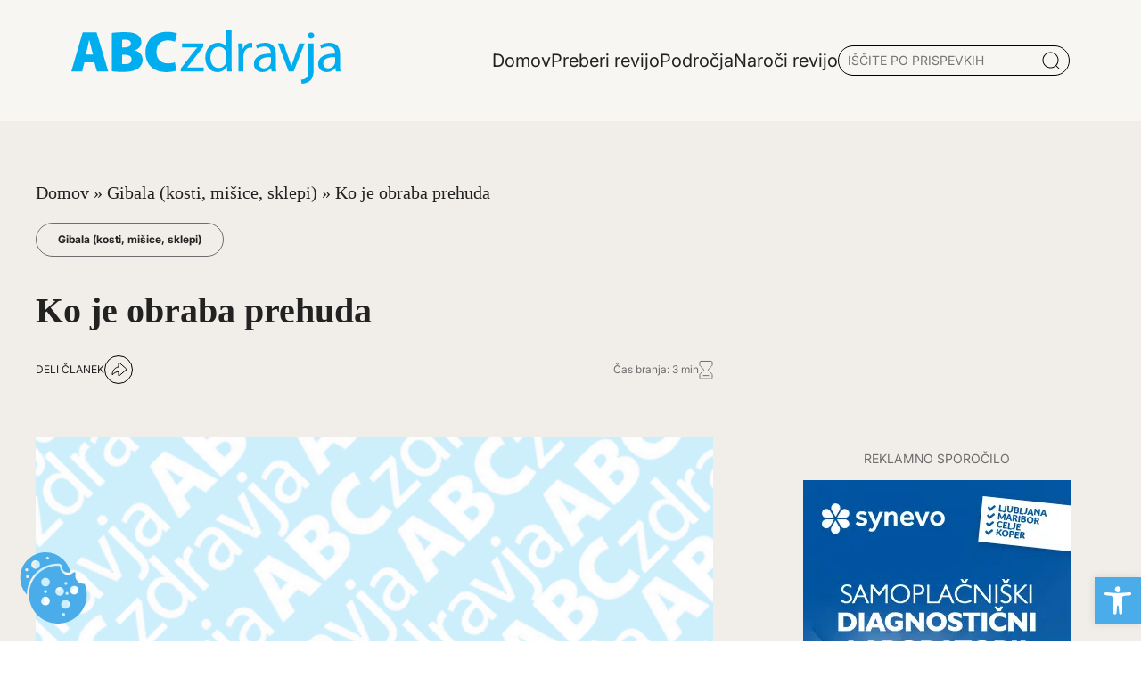

--- FILE ---
content_type: text/css
request_url: https://www.abczdravja.si/wp-content/plugins/abc-cookie-consent/assets/css/main.css?ver=6.9
body_size: -154
content:
#cookie-change {
  position: fixed;
  bottom: 0;
  left: 0;
  padding: 20px;
  z-index:8;
  border:unset;
}
#cookie-change img {
  height: 80px;
  width: 80px;
}

html.show--consent #cookie-change,
  html.show--preferences #cookie-change{ 
      opacity: 0;
      z-index: -1;
      pointer-events: none;
      transition: opacity 0.5s ease, z-index 0s 0.5s, pointer-events 0s 0.5s !important;
  }

  #cc-main .pm--box {
    max-width: 60em !important;
}


--- FILE ---
content_type: image/svg+xml
request_url: https://www.abczdravja.si/wp-content/plugins/abc-cookie-consent/assets/img/cookie.svg
body_size: 603
content:
<svg xmlns="http://www.w3.org/2000/svg" viewBox="0 0 493.12 528"><defs><style>.cls-1{fill:#4AACE9;}</style></defs><g id="Layer_2" data-name="Layer 2"><g id="Layer_1-2" data-name="Layer 1"><path class="cls-1" d="M479.68,239.28a1.69,1.69,0,0,0-.16-.56c0-.08-.09-.16-.16-.24a4.9,4.9,0,0,0-.4-.88,6.69,6.69,0,0,0-1.44-1.84c-.32-.24-.56-.48-.88-.72a5.1,5.1,0,0,0-1.12-.64,4.63,4.63,0,0,0-1.12-.4,6.78,6.78,0,0,0-3.13-.4,44.1,44.1,0,0,1-4.64.16,58.92,58.92,0,0,1-58.88-58.88,55.27,55.27,0,0,1,.72-8.87,22,22,0,0,1,.32-2.32c.32-1.61.72-3.2,1.12-4.81a8.17,8.17,0,0,0-3.12-8.64l-.63-.64a7.78,7.78,0,0,0-9.6-1.2,6.5,6.5,0,0,0-1.68,1.28,58.25,58.25,0,0,1-30.09,16.08,54.12,54.12,0,0,1-11.52,1.12,58.83,58.83,0,0,1-58.8-58.71,8.1,8.1,0,0,0-7.84-8c-2.4,0-5-.09-7.44-.09-118,0-213.92,96-213.92,213.92,0,4.25.08,8.48.4,12.72C72.24,439.52,166,528,279.2,528c118,0,213.92-96,213.92-214a211.82,211.82,0,0,0-13.44-74.72ZM357.3,305a11.25,11.25,0,1,1-11.25-11.24A11.27,11.27,0,0,1,357.3,305Zm-19.19-85.53a11.25,11.25,0,1,1-11.24,11.24A11.26,11.26,0,0,1,338.11,219.46ZM187.21,393.37A32.39,32.39,0,1,1,219.6,361,32.43,32.43,0,0,1,187.21,393.37ZM176,291.05a11.25,11.25,0,1,1,11.25,11.25A11.26,11.26,0,0,1,176,291.05Zm11.25-37.54a32.39,32.39,0,1,1,32.39-32.39A32.43,32.43,0,0,1,187.21,253.51ZM260,289.63A32.39,32.39,0,1,1,292.37,322,32.43,32.43,0,0,1,260,289.63Zm61.48,181.58A11.25,11.25,0,1,1,332.7,460,11.26,11.26,0,0,1,321.46,471.21Zm13.41-53.45a32.39,32.39,0,1,1,32.39-32.39A32.43,32.43,0,0,1,334.87,417.76ZM399.74,313a32.39,32.39,0,1,1,32.39-32.39A32.43,32.43,0,0,1,399.74,313Z"/><path class="cls-1" d="M368.64,139c-.64-2.24-1.2-4.4-1.92-6.64s-1.36-4.32-2.08-6.48l-2.4-6.48a187,187,0,0,0-25.45-45.28,160.39,160.39,0,0,0-13.52-15.84c-2.32-2.56-4.8-5-7.28-7.36h-.08A186.47,186.47,0,0,0,187.52,0C84.08,0,0,84.08,0,187.44A186.56,186.56,0,0,0,49.28,314.16V314C49.28,187.2,152.4,84.08,279.2,84.08l7.44.08c13.6.48,23.84,11,23.84,24a42.83,42.83,0,0,0,42.8,42.72,40,40,0,0,0,8.09-.72,38.46,38.46,0,0,0,9.19-3q-.84-4.08-1.92-8.16ZM37.2,129.76A11.24,11.24,0,1,1,48.4,141,11.25,11.25,0,0,1,37.2,129.76ZM54,192a11.24,11.24,0,1,1,11.28-11.28A11.25,11.25,0,0,1,54,192Zm60.4-68.8a32.4,32.4,0,1,1,32.39-32.4A32.47,32.47,0,0,1,114.4,123.2Zm88-68.88A11.28,11.28,0,1,1,213.59,43,11.33,11.33,0,0,1,202.4,54.32Z"/></g></g></svg>